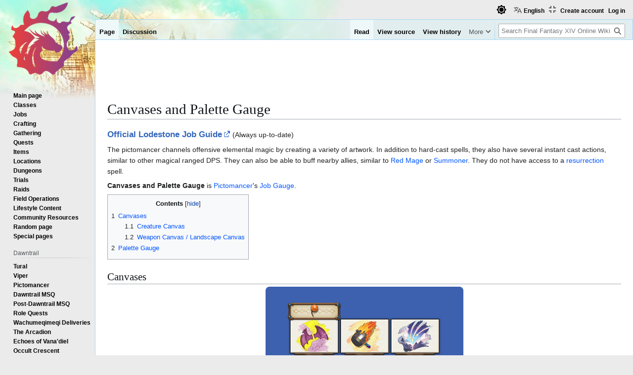

--- FILE ---
content_type: text/html; charset=UTF-8
request_url: https://ffxiv.consolegameswiki.com/wiki/Canvases_and_Palette_Gauge
body_size: 10797
content:
<!DOCTYPE html>
<html class="client-nojs view-light theme-light skin-theme-clientpref-day" lang="en" dir="ltr">
<head>
<meta charset="UTF-8">
<title>Canvases and Palette Gauge - Final Fantasy XIV Online Wiki - FFXIV / FF14 Online Community Wiki and Guide</title>
<script>(function(){var className="client-js view-light theme-light skin-theme-clientpref-day";var cookie=document.cookie.match(/(?:^|; )ffxiv_wiki_mwiki_mwclientpreferences=([^;]+)/);if(cookie){cookie[1].split('%2C').forEach(function(pref){className=className.replace(new RegExp('(^| )'+pref.replace(/-clientpref-\w+$|[^\w-]+/g,'')+'-clientpref-\\w+( |$)'),'$1'+pref+'$2');});}document.documentElement.className=className;}());RLCONF={"wgBreakFrames":false,"wgSeparatorTransformTable":["",""],"wgDigitTransformTable":["",""],"wgDefaultDateFormat":"dmy","wgMonthNames":["","January","February","March","April","May","June","July","August","September","October","November","December"],"wgRequestId":"4b85139c8bef6cd5eeadf8a6","wgCanonicalNamespace":"","wgCanonicalSpecialPageName":false,"wgNamespaceNumber":0,"wgPageName":"Canvases_and_Palette_Gauge","wgTitle":"Canvases and Palette Gauge","wgCurRevisionId":933062,"wgRevisionId":933062,"wgArticleId":249832,"wgIsArticle":true,"wgIsRedirect":false,"wgAction":"view","wgUserName":null,"wgUserGroups":["*"],"wgCategories":["Job Gauges"],"wgPageViewLanguage":"en","wgPageContentLanguage":"en","wgPageContentModel":"wikitext","wgRelevantPageName":"Canvases_and_Palette_Gauge","wgRelevantArticleId":249832,"wgIsProbablyEditable":false,"wgRelevantPageIsProbablyEditable":false,"wgRestrictionEdit":[],"wgRestrictionMove":[],"wgPageFormsTargetName":null,"wgPageFormsAutocompleteValues":[],"wgPageFormsAutocompleteOnAllChars":false,"wgPageFormsFieldProperties":[],"wgPageFormsCargoFields":[],"wgPageFormsDependentFields":[],"wgPageFormsCalendarValues":[],"wgPageFormsCalendarParams":[],"wgPageFormsCalendarHTML":null,"wgPageFormsGridValues":[],"wgPageFormsGridParams":[],"wgPageFormsContLangYes":null,"wgPageFormsContLangNo":null,"wgPageFormsContLangMonths":[],"wgPageFormsHeightForMinimizingInstances":800,"wgPageFormsDelayReload":false,"wgPageFormsShowOnSelect":[],"wgPageFormsScriptPath":"/mediawiki/extensions/PageForms","edgValues":[],"wgPageFormsEDSettings":null,"wgAmericanDates":false,"wgMFDisplayWikibaseDescriptions":{"search":false,"watchlist":false,"tagline":false},"wgCiteReferencePreviewsActive":true,"wgVisualEditor":{"pageLanguageCode":"en","pageLanguageDir":"ltr","pageVariantFallbacks":"en"},"wgULSAcceptLanguageList":[],"wgMediaViewerOnClick":true,"wgMediaViewerEnabledByDefault":true,"srfFilteredConfig":null,"wgCheckUserClientHintsHeadersJsApi":["brands","architecture","bitness","fullVersionList","mobile","model","platform","platformVersion"],"wgEditSubmitButtonLabelPublish":false,"wgULSPosition":"personal","wgULSisCompactLinksEnabled":true,"wgVector2022LanguageInHeader":false,"wgULSisLanguageSelectorEmpty":false,"wgSiteNoticeId":"1.1"};
RLSTATE={"site.styles":"ready","user.styles":"ready","user":"ready","user.options":"loading","skins.vector.styles.legacy":"ready","ext.socialprofile.responsive":"ready","ext.visualEditor.desktopArticleTarget.noscript":"ready","ext.embedVideo.styles":"ready","ext.uls.pt":"ready","ext.srf.styles":"ready","ext.dismissableSiteNotice.styles":"ready"};RLPAGEMODULES=["ext.smw.styles","smw.entityexaminer","site","mediawiki.page.ready","mediawiki.toc","skins.vector.legacy.js","ext.checkUser.clientHints","ext.visualEditor.desktopArticleTarget.init","ext.visualEditor.targetLoader","ext.embedVideo.overlay","ext.gadget.fixedWidthToggle","ext.gadget.stickyToc","ext.uls.compactlinks","ext.uls.interface","mmv.bootstrap","ext.themes.switcher","ext.smw.purge","ext.dismissableSiteNotice"];</script>
<script>(RLQ=window.RLQ||[]).push(function(){mw.loader.impl(function(){return["user.options@12s5i",function($,jQuery,require,module){mw.user.tokens.set({"patrolToken":"+\\","watchToken":"+\\","csrfToken":"+\\"});
}];});});</script>
<link rel="stylesheet" href="/mediawiki/load.php?lang=en&amp;modules=ext.dismissableSiteNotice.styles%7Cext.embedVideo.styles%7Cext.socialprofile.responsive%7Cext.srf.styles%7Cext.uls.pt%7Cext.visualEditor.desktopArticleTarget.noscript%7Cskins.vector.styles.legacy&amp;only=styles&amp;skin=vector">
<script async="" src="/mediawiki/load.php?lang=en&amp;modules=startup&amp;only=scripts&amp;raw=1&amp;skin=vector"></script>
<style>#mw-indicator-mw-helplink {display:none;}</style>
<meta name="ResourceLoaderDynamicStyles" content="">
<link rel="stylesheet" href="/mediawiki/load.php?lang=en&amp;modules=site.styles&amp;only=styles&amp;skin=vector">
<script async="" src="/mediawiki/load.php?lang=en&amp;skin=vector&amp;modules=ext.themes.apply&amp;only=scripts&amp;skin=vector&amp;raw=1"></script>
<meta name="generator" content="MediaWiki 1.44.2">
<meta name="robots" content="max-image-preview:standard">
<meta name="format-detection" content="telephone=no">
<meta name="viewport" content="width=1120">
<link rel="alternate" type="application/rdf+xml" title="Canvases and Palette Gauge" href="/mediawiki/index.php?title=Special:ExportRDF&amp;xmlmime=rdf">
<link rel="search" type="application/opensearchdescription+xml" href="/mediawiki/rest.php/v1/search" title="Final Fantasy XIV Online Wiki (en)">
<link rel="EditURI" type="application/rsd+xml" href="https://ffxiv.consolegameswiki.com/mediawiki/api.php?action=rsd">
<link rel="alternate" type="application/atom+xml" title="Final Fantasy XIV Online Wiki Atom feed" href="/mediawiki/index.php?title=Special:RecentChanges&amp;feed=atom">
<script async src="https://cdn.fuseplatform.net/publift/tags/2/3967/fuse.js"></script>


<script async src="https://securepubads.g.doubleclick.net/tag/js/gpt.js"></script>


<script src="https://lds-img.finalfantasyxiv.com/pc/global/js/eorzeadb/loader.js?v3"></script>
<script async src="https://www.googletagmanager.com/gtag/js?id=UA-69771413-1"></script>
<script>
  window.dataLayer = window.dataLayer || [];
  function gtag(){dataLayer.push(arguments);}
  gtag('js', new Date());
  gtag('config', 'UA-69771413-1', {"anonymize_ip":true});
</script>
</head>
<body class="skin-vector-legacy mediawiki ltr sitedir-ltr mw-hide-empty-elt ns-0 ns-subject page-Canvases_and_Palette_Gauge rootpage-Canvases_and_Palette_Gauge skin-vector action-view"><div id="mw-page-base" class="noprint"></div>
<div id="mw-head-base" class="noprint"></div>
<div id="content" class="mw-body" role="main">
	<a id="top"></a>
	<div id="siteNotice"><div id="mw-dismissablenotice-anonplace"></div><script>(function(){var node=document.getElementById("mw-dismissablenotice-anonplace");if(node){node.outerHTML="\u003Cdiv class=\"mw-dismissable-notice\"\u003E\u003Cdiv class=\"mw-dismissable-notice-close\"\u003E[\u003Ca tabindex=\"0\" role=\"button\"\u003Edismiss\u003C/a\u003E]\u003C/div\u003E\u003Cdiv class=\"mw-dismissable-notice-body\"\u003E\u003Cdiv style=\"text-align:center; margin-top: -5px; min-height:100px;\"\u003E\n\n\u003C!-- Begin Top Banner Ad Code : ffxiv.consolegameswiki.com --\u003E\n\n\u003C!-- GAM 71161633/CGWIKI_consolegameswiki/header --\u003E\n\u003Cdiv data-fuse=\"header\"\u003E\u003C/div\u003E\n\n\u003Cdiv style=\"display:flex;flex-direction:column;align-items:center\" class=\"nomobile\"\u003E\n\n\u003Cdiv class=\"nomobile\"\u003E\n\u003C/div\u003E\n\n\u003Cdiv style=\"display:flex; flex-direction:row; justify-content:space-around;\"\u003E\n\n\u003Cdiv style=\"width:350px\" class=\"nomobile\"\u003E\n\n\u003C/div\u003E\n\n\u003Cdiv style=\"width:20px\" class=\"nomobile\"\u003E\n\u003C/div\u003E\n\n\u003Cdiv style=\"width:350px\" class=\"nomobile\"\u003E\n\n\u003C/div\u003E\n\n\u003C/div\u003E\n\n\u003C/div\u003E\n\n\u003C!-- End Top Banner Ad Code : ffxiv.consolegameswiki.com --\u003E\n\n\u003C/div\u003E\u003C/div\u003E\u003C/div\u003E";}}());</script></div>
	<div class="mw-indicators">
	<div id="mw-indicator-smw-entity-examiner" class="mw-indicator"><div class="smw-entity-examiner smw-indicator-vertical-bar-loader" data-subject="Canvases_and_Palette_Gauge#0##" data-dir="ltr" data-uselang="" title="Running an examiner in the background"></div></div>
	</div>
	<h1 id="firstHeading" class="firstHeading mw-first-heading"><span class="mw-page-title-main">Canvases and Palette Gauge</span></h1>
	<div id="bodyContent" class="vector-body">
		<div id="siteSub" class="noprint">From Final Fantasy XIV Online Wiki</div>
		<div id="contentSub"><div id="mw-content-subtitle"></div></div>
		<div id="contentSub2"></div>
		
		<div id="jump-to-nav"></div>
		<a class="mw-jump-link" href="#mw-head">Jump to navigation</a>
		<a class="mw-jump-link" href="#searchInput">Jump to search</a>
		<div id="mw-content-text" class="mw-body-content"><div class="mw-content-ltr mw-parser-output" lang="en" dir="ltr"><p><big><b><a rel="nofollow" class="external text" href="https://na.finalfantasyxiv.com/jobguide/pictomancer/">Official Lodestone Job Guide</a></b></big> (Always up-to-date)
</p><p>The pictomancer channels offensive elemental magic by creating a variety of artwork. In addition to hard-cast spells, they also have several instant cast actions, similar to other magical ranged DPS. They can also be able to buff nearby allies, similar to <a href="/wiki/Red_Mage" title="Red Mage">Red Mage</a> or <a href="/wiki/Summoner" title="Summoner">Summoner</a>. They do not have access to a <a href="/wiki/Resurrect" title="Resurrect">resurrection</a> spell.
</p><p><a class="mw-selflink selflink">Canvases and Palette Gauge</a> is <a href="/wiki/Pictomancer" title="Pictomancer">Pictomancer</a>'s <a href="/wiki/Job_Gauge" title="Job Gauge">Job Gauge</a>.
</p>
<div id="toc" class="toc" role="navigation" aria-labelledby="mw-toc-heading"><input type="checkbox" role="button" id="toctogglecheckbox" class="toctogglecheckbox" style="display:none" /><div class="toctitle" lang="en" dir="ltr"><h2 id="mw-toc-heading">Contents</h2><span class="toctogglespan"><label class="toctogglelabel" for="toctogglecheckbox"></label></span></div>
<ul>
<li class="toclevel-1"><a href="#Canvases"><span class="tocnumber">1</span> <span class="toctext">Canvases</span></a>
<ul>
<li class="toclevel-2"><a href="#Creature_Canvas"><span class="tocnumber">1.1</span> <span class="toctext">Creature Canvas</span></a></li>
<li class="toclevel-2"><a href="#Weapon_Canvas_/_Landscape_Canvas"><span class="tocnumber">1.2</span> <span class="toctext">Weapon Canvas / Landscape Canvas</span></a></li>
</ul>
</li>
<li class="toclevel-1"><a href="#Palette_Gauge"><span class="tocnumber">2</span> <span class="toctext">Palette Gauge</span></a></li>
</ul>
</div>

<div class="mw-heading mw-heading2"><h2 id="Canvases">Canvases</h2></div>
<figure class="mw-default-size mw-halign-center" typeof="mw:File"><a href="/wiki/File:Canvases1.png" class="mw-file-description"><img src="/mediawiki/images/e/e5/Canvases1.png" decoding="async" width="400" height="200" class="mw-file-element" data-file-width="400" data-file-height="200" /></a><figcaption></figcaption></figure>
<p>Pictomancer eschews the stave for a brush, painting their imaginings upon a canvas and bringing them to life through magic. By utilizing the Creature Canvas, the Weapon Canvas, and the Landscape Canvas, a variety of effects can be produced.
</p>
<div class="mw-heading mw-heading3"><h3 id="Creature_Canvas">Creature Canvas</h3></div>
<figure class="mw-default-size mw-halign-center" typeof="mw:File"><a href="/wiki/File:Canvases2.png" class="mw-file-description"><img src="/mediawiki/images/7/79/Canvases2.png" decoding="async" width="590" height="200" class="mw-file-element" data-file-width="590" data-file-height="200" /></a><figcaption></figcaption></figure>
<p><span style="white-space:nowrap"><span class="plainlinks standard-frame-icon small"><span typeof="mw:File"><a href="/wiki/Creature_Motif" title="Creature Motif"><img src="/mediawiki/images/thumb/b/b5/Creature_Motif.png/20px-Creature_Motif.png" decoding="async" width="20" height="20" class="mw-file-element" srcset="/mediawiki/images/thumb/b/b5/Creature_Motif.png/30px-Creature_Motif.png 1.5x, /mediawiki/images/thumb/b/b5/Creature_Motif.png/40px-Creature_Motif.png 2x" data-file-width="64" data-file-height="64" /></a></span></span> <a href="/wiki/Creature_Motif" title="Creature Motif">Creature Motif</a></span>s are painted on the Creature Canvas and can be rendered to life through <span style="white-space:nowrap"><span class="plainlinks standard-frame-icon small"><span typeof="mw:File"><a href="/wiki/Living_Muse" title="Living Muse"><img src="/mediawiki/images/thumb/9/92/Living_Muse.png/20px-Living_Muse.png" decoding="async" width="20" height="20" class="mw-file-element" srcset="/mediawiki/images/thumb/9/92/Living_Muse.png/30px-Living_Muse.png 1.5x, /mediawiki/images/thumb/9/92/Living_Muse.png/40px-Living_Muse.png 2x" data-file-width="64" data-file-height="64" /></a></span></span> <a href="/wiki/Living_Muse" title="Living Muse">Living Muse</a></span>, simultaneously granting a depiction of the rendered motif. Assembling Depiction of Pom and Depiction of Wings creates a Moogle Portrait, allowing the execution of <span style="white-space:nowrap"><span class="plainlinks standard-frame-icon small"><span typeof="mw:File"><a href="/wiki/Mog_of_the_Ages" title="Mog of the Ages"><img src="/mediawiki/images/thumb/b/b5/Mog_of_the_Ages.png/20px-Mog_of_the_Ages.png" decoding="async" width="20" height="20" class="mw-file-element" srcset="/mediawiki/images/thumb/b/b5/Mog_of_the_Ages.png/30px-Mog_of_the_Ages.png 1.5x, /mediawiki/images/thumb/b/b5/Mog_of_the_Ages.png/40px-Mog_of_the_Ages.png 2x" data-file-width="64" data-file-height="64" /></a></span></span> <a href="/wiki/Mog_of_the_Ages" title="Mog of the Ages">Mog of the Ages</a></span>.
</p>
<figure class="mw-default-size mw-halign-center" typeof="mw:File"><a href="/wiki/File:Canvases3.png" class="mw-file-description"><img src="/mediawiki/images/8/82/Canvases3.png" decoding="async" width="590" height="200" class="mw-file-element" data-file-width="590" data-file-height="200" /></a><figcaption></figcaption></figure>
<p>Executing <span style="white-space:nowrap"><span class="plainlinks standard-frame-icon small"><span typeof="mw:File"><a href="/wiki/Creature_Motif" title="Creature Motif"><img src="/mediawiki/images/thumb/b/b5/Creature_Motif.png/20px-Creature_Motif.png" decoding="async" width="20" height="20" class="mw-file-element" srcset="/mediawiki/images/thumb/b/b5/Creature_Motif.png/30px-Creature_Motif.png 1.5x, /mediawiki/images/thumb/b/b5/Creature_Motif.png/40px-Creature_Motif.png 2x" data-file-width="64" data-file-height="64" /></a></span></span> <a href="/wiki/Creature_Motif" title="Creature Motif">Creature Motif</a></span> and Living Muse in succession to assemble Depiction of Pom, Depiction of Wings, Depiction of Claw, and Depiction of Fangs creates a Madeen Portrait, allowing the execution of <span style="white-space:nowrap"><span class="plainlinks standard-frame-icon small"><span typeof="mw:File"><a href="/wiki/Retribution_of_the_Madeen" title="Retribution of the Madeen"><img src="/mediawiki/images/thumb/2/21/Retribution_of_the_Madeen.png/20px-Retribution_of_the_Madeen.png" decoding="async" width="20" height="20" class="mw-file-element" srcset="/mediawiki/images/thumb/2/21/Retribution_of_the_Madeen.png/30px-Retribution_of_the_Madeen.png 1.5x, /mediawiki/images/thumb/2/21/Retribution_of_the_Madeen.png/40px-Retribution_of_the_Madeen.png 2x" data-file-width="64" data-file-height="64" /></a></span></span> <a href="/wiki/Retribution_of_the_Madeen" title="Retribution of the Madeen">Retribution of the Madeen</a></span>.
</p>
<div class="mw-heading mw-heading3"><h3 id="Weapon_Canvas_/_Landscape_Canvas"><span id="Weapon_Canvas_.2F_Landscape_Canvas"></span>Weapon Canvas / Landscape Canvas</h3></div>
<table>
<tbody><tr>
<td><span class="mw-default-size" typeof="mw:File"><a href="/wiki/File:Canvases4.png" class="mw-file-description"><img src="/mediawiki/images/c/c2/Canvases4.png" decoding="async" width="290" height="200" class="mw-file-element" data-file-width="290" data-file-height="200" /></a></span>
</td>
<td><span style="white-space:nowrap"><span class="plainlinks standard-frame-icon small"><span typeof="mw:File"><a href="/wiki/Weapon_Motif" title="Weapon Motif"><img src="/mediawiki/images/thumb/c/c7/Weapon_Motif.png/20px-Weapon_Motif.png" decoding="async" width="20" height="20" class="mw-file-element" srcset="/mediawiki/images/thumb/c/c7/Weapon_Motif.png/30px-Weapon_Motif.png 1.5x, /mediawiki/images/thumb/c/c7/Weapon_Motif.png/40px-Weapon_Motif.png 2x" data-file-width="64" data-file-height="64" /></a></span></span> <a href="/wiki/Weapon_Motif" title="Weapon Motif">Weapon Motif</a></span>s are painted on the Weapon Canvas and can be rendered to life through <span style="white-space:nowrap"><span class="plainlinks standard-frame-icon small"><span typeof="mw:File"><a href="/wiki/Steel_Muse" title="Steel Muse"><img src="/mediawiki/images/thumb/3/31/Steel_Muse.png/20px-Steel_Muse.png" decoding="async" width="20" height="20" class="mw-file-element" srcset="/mediawiki/images/thumb/3/31/Steel_Muse.png/30px-Steel_Muse.png 1.5x, /mediawiki/images/thumb/3/31/Steel_Muse.png/40px-Steel_Muse.png 2x" data-file-width="64" data-file-height="64" /></a></span></span> <a href="/wiki/Steel_Muse" title="Steel Muse">Steel Muse</a></span>. When a hammer is painted on the canvas, <span style="white-space:nowrap"><span class="plainlinks standard-frame-icon small"><span typeof="mw:File"><a href="/wiki/Striking_Muse" title="Striking Muse"><img src="/mediawiki/images/thumb/9/91/Striking_Muse.png/20px-Striking_Muse.png" decoding="async" width="20" height="20" class="mw-file-element" srcset="/mediawiki/images/thumb/9/91/Striking_Muse.png/30px-Striking_Muse.png 1.5x, /mediawiki/images/thumb/9/91/Striking_Muse.png/40px-Striking_Muse.png 2x" data-file-width="64" data-file-height="64" /></a></span></span> <a href="/wiki/Striking_Muse" title="Striking Muse">Striking Muse</a></span> can be performed, allowing the execution of <span style="white-space:nowrap"><span class="plainlinks standard-frame-icon small"><span typeof="mw:File"><a href="/wiki/Hammer_Stamp" title="Hammer Stamp"><img src="/mediawiki/images/thumb/6/6a/Hammer_Stamp.png/20px-Hammer_Stamp.png" decoding="async" width="20" height="20" class="mw-file-element" srcset="/mediawiki/images/thumb/6/6a/Hammer_Stamp.png/30px-Hammer_Stamp.png 1.5x, /mediawiki/images/thumb/6/6a/Hammer_Stamp.png/40px-Hammer_Stamp.png 2x" data-file-width="64" data-file-height="64" /></a></span></span> <a href="/wiki/Hammer_Stamp" title="Hammer Stamp">Hammer Stamp</a></span>.
<p><span style="white-space:nowrap"><span class="plainlinks standard-frame-icon small"><span typeof="mw:File"><a href="/wiki/Landscape_Motif" title="Landscape Motif"><img src="/mediawiki/images/thumb/7/76/Landscape_Motif.png/20px-Landscape_Motif.png" decoding="async" width="20" height="20" class="mw-file-element" srcset="/mediawiki/images/thumb/7/76/Landscape_Motif.png/30px-Landscape_Motif.png 1.5x, /mediawiki/images/thumb/7/76/Landscape_Motif.png/40px-Landscape_Motif.png 2x" data-file-width="64" data-file-height="64" /></a></span></span> <a href="/wiki/Landscape_Motif" title="Landscape Motif">Landscape Motif</a></span>s are painted on the Landscape Canvas and can be rendered to life through <span style="white-space:nowrap"><span class="plainlinks standard-frame-icon small"><span typeof="mw:File"><a href="/wiki/Scenic_Muse" title="Scenic Muse"><img src="/mediawiki/images/thumb/e/e2/Scenic_Muse.png/20px-Scenic_Muse.png" decoding="async" width="20" height="20" class="mw-file-element" srcset="/mediawiki/images/thumb/e/e2/Scenic_Muse.png/30px-Scenic_Muse.png 1.5x, /mediawiki/images/thumb/e/e2/Scenic_Muse.png/40px-Scenic_Muse.png 2x" data-file-width="64" data-file-height="64" /></a></span></span> <a href="/wiki/Scenic_Muse" title="Scenic Muse">Scenic Muse</a></span>. When a starry sky is painted on the canvas, <span style="white-space:nowrap"><span class="plainlinks standard-frame-icon small"><span typeof="mw:File"><a href="/wiki/Starry_Muse" title="Starry Muse"><img src="/mediawiki/images/thumb/5/57/Starry_Muse.png/20px-Starry_Muse.png" decoding="async" width="20" height="20" class="mw-file-element" srcset="/mediawiki/images/thumb/5/57/Starry_Muse.png/30px-Starry_Muse.png 1.5x, /mediawiki/images/thumb/5/57/Starry_Muse.png/40px-Starry_Muse.png 2x" data-file-width="64" data-file-height="64" /></a></span></span> <a href="/wiki/Starry_Muse" title="Starry Muse">Starry Muse</a></span> can be performed, increasing the damage dealt by self and party members, along with granting other effects to self.
</p>
</td></tr></tbody></table>
<p><b>Simple Mode</b>
</p><p><span class="mw-default-size" typeof="mw:File"><a href="/wiki/File:Canvases_simple_mode1.png" class="mw-file-description"><img src="/mediawiki/images/1/1c/Canvases_simple_mode1.png" decoding="async" width="290" height="100" class="mw-file-element" data-file-width="290" data-file-height="100" /></a></span> Creature Canvas / Weapon Canvas / Landscape Canvas
</p><p><span class="mw-default-size" typeof="mw:File"><a href="/wiki/File:Canvases_simple_mode2.png" class="mw-file-description"><img src="/mediawiki/images/8/8b/Canvases_simple_mode2.png" decoding="async" width="290" height="100" class="mw-file-element" data-file-width="290" data-file-height="100" /></a></span> Moogle Portrait
</p><p><span class="mw-default-size" typeof="mw:File"><a href="/wiki/File:Canvases_simple_mode3.png" class="mw-file-description"><img src="/mediawiki/images/3/36/Canvases_simple_mode3.png" decoding="async" width="290" height="100" class="mw-file-element" data-file-width="290" data-file-height="100" /></a></span> Madeen Portrait
</p>
<div style="text-align:center; margin-top: -5px;">

<!-- Begin After First H2 Ad Code : ffxiv.consolegameswiki.com -->
<div style="display:flex;flex-direction:column;align-items:center" class="">

<div style="" class="primis">

<!-- code from Primis - ConsoleGamesWiki_Static_to_Float -->
<!-- Insert into the BODY section of the page -->
<script type="text/javascript" language="javascript" src="https://live.primis.tech/live/liveView.php?s=119799&schain=1.0,1!publift.com,01JP6NKKZ2Y0TRBZNB6K8EWR0C,1"></script>
<!-- code from Primis -->

</div>

<div style="display:flex; flex-direction:row; justify-content:space-around;">

<div style="width:350px" class="nomobile">

</div>

<div style="width:20px" class="nomobile">
</div>

<div style="width:350px" class="nomobile">

</div>

</div>

</div>

<!-- End After First H2 Ad Code : ffxiv.consolegameswiki.com -->

</div><div class="mw-heading mw-heading2"><h2 id="Palette_Gauge">Palette Gauge</h2></div>
<figure class="mw-default-size mw-halign-center" typeof="mw:File"><a href="/wiki/File:Palette_gauge1.png" class="mw-file-description"><img src="/mediawiki/images/5/5d/Palette_gauge1.png" decoding="async" width="590" height="200" class="mw-file-element" data-file-width="590" data-file-height="200" /></a><figcaption></figcaption></figure>
<p>The Palette Gauge and White Paint can be accumulated by executing certain aetherhue spells. Once your palette is sufficiently saturated with aether, you can consume a portion of the Palette Gauge to execute <span style="white-space:nowrap"><span class="plainlinks standard-frame-icon small"><span typeof="mw:File"><a href="/wiki/Subtractive_Palette" title="Subtractive Palette"><img src="/mediawiki/images/thumb/b/b4/Subtractive_Palette.png/20px-Subtractive_Palette.png" decoding="async" width="20" height="20" class="mw-file-element" srcset="/mediawiki/images/thumb/b/b4/Subtractive_Palette.png/30px-Subtractive_Palette.png 1.5x, /mediawiki/images/thumb/b/b4/Subtractive_Palette.png/40px-Subtractive_Palette.png 2x" data-file-width="64" data-file-height="64" /></a></span></span> <a href="/wiki/Subtractive_Palette" title="Subtractive Palette">Subtractive Palette</a></span>, which will temporarily alter the properties of your aetherhue spells, significantly enhancing them. Additionally, White Paint can be spent to execute <span style="white-space:nowrap"><span class="plainlinks standard-frame-icon small"><span typeof="mw:File"><a href="/wiki/Holy_in_White" title="Holy in White"><img src="/mediawiki/images/thumb/e/e3/Holy_in_White.png/20px-Holy_in_White.png" decoding="async" width="20" height="20" class="mw-file-element" srcset="/mediawiki/images/thumb/e/e3/Holy_in_White.png/30px-Holy_in_White.png 1.5x, /mediawiki/images/thumb/e/e3/Holy_in_White.png/40px-Holy_in_White.png 2x" data-file-width="64" data-file-height="64" /></a></span></span> <a href="/wiki/Holy_in_White" title="Holy in White">Holy in White</a></span>.
</p><p>Upon learning the level 90 trait <span style="white-space:nowrap"><span class="plainlinks standard-frame-icon standard-frame-icon-trait small"><span typeof="mw:File"><a href="/wiki/Enhanced_Palette" title="Enhanced Palette"><img src="/mediawiki/images/thumb/1/1b/Enhanced_Palette.png/20px-Enhanced_Palette.png" decoding="async" width="20" height="20" class="mw-file-element" srcset="/mediawiki/images/thumb/1/1b/Enhanced_Palette.png/30px-Enhanced_Palette.png 1.5x, /mediawiki/images/thumb/1/1b/Enhanced_Palette.png/40px-Enhanced_Palette.png 2x" data-file-width="64" data-file-height="64" /></a></span></span> <a href="/wiki/Enhanced_Palette" title="Enhanced Palette">Enhanced Palette</a></span>, the use of Subtractive Palette will grant you Monochrome Tones, which converts one splash of White Paint into Black Paint, allowing the execution of <span style="white-space:nowrap"><span class="plainlinks standard-frame-icon small"><span typeof="mw:File"><a href="/wiki/Comet_in_Black" title="Comet in Black"><img src="/mediawiki/images/thumb/4/4d/Comet_in_Black.png/20px-Comet_in_Black.png" decoding="async" width="20" height="20" class="mw-file-element" srcset="/mediawiki/images/thumb/4/4d/Comet_in_Black.png/30px-Comet_in_Black.png 1.5x, /mediawiki/images/thumb/4/4d/Comet_in_Black.png/40px-Comet_in_Black.png 2x" data-file-width="64" data-file-height="64" /></a></span></span> <a href="/wiki/Comet_in_Black" title="Comet in Black">Comet in Black</a></span>.
</p><p><b>Palette Gauge</b>: Accumulates upon the landing of <span style="white-space:nowrap"><span class="plainlinks standard-frame-icon small"><span typeof="mw:File"><a href="/wiki/Water_in_Blue" title="Water in Blue"><img src="/mediawiki/images/thumb/2/27/Water_in_Blue.png/20px-Water_in_Blue.png" decoding="async" width="20" height="20" class="mw-file-element" srcset="/mediawiki/images/thumb/2/27/Water_in_Blue.png/30px-Water_in_Blue.png 1.5x, /mediawiki/images/thumb/2/27/Water_in_Blue.png/40px-Water_in_Blue.png 2x" data-file-width="64" data-file-height="64" /></a></span></span> <a href="/wiki/Water_in_Blue" title="Water in Blue">Water in Blue</a></span> or <span style="white-space:nowrap"><span class="plainlinks standard-frame-icon small"><span typeof="mw:File"><a href="/wiki/Water_II_in_Blue" title="Water II in Blue"><img src="/mediawiki/images/thumb/a/a5/Water_II_in_Blue.png/20px-Water_II_in_Blue.png" decoding="async" width="20" height="20" class="mw-file-element" srcset="/mediawiki/images/thumb/a/a5/Water_II_in_Blue.png/30px-Water_II_in_Blue.png 1.5x, /mediawiki/images/thumb/a/a5/Water_II_in_Blue.png/40px-Water_II_in_Blue.png 2x" data-file-width="64" data-file-height="64" /></a></span></span> <a href="/wiki/Water_II_in_Blue" title="Water II in Blue">Water II in Blue</a></span>.<br />
<b>White Paint</b>: Granted upon the landing of <span style="white-space:nowrap"><span class="plainlinks standard-frame-icon small"><span typeof="mw:File"><a href="/wiki/Water_in_Blue" title="Water in Blue"><img src="/mediawiki/images/thumb/2/27/Water_in_Blue.png/20px-Water_in_Blue.png" decoding="async" width="20" height="20" class="mw-file-element" srcset="/mediawiki/images/thumb/2/27/Water_in_Blue.png/30px-Water_in_Blue.png 1.5x, /mediawiki/images/thumb/2/27/Water_in_Blue.png/40px-Water_in_Blue.png 2x" data-file-width="64" data-file-height="64" /></a></span></span> <a href="/wiki/Water_in_Blue" title="Water in Blue">Water in Blue</a></span>, <span style="white-space:nowrap"><span class="plainlinks standard-frame-icon small"><span typeof="mw:File"><a href="/wiki/Thunder_in_Magenta" title="Thunder in Magenta"><img src="/mediawiki/images/thumb/5/5c/Thunder_in_Magenta.png/20px-Thunder_in_Magenta.png" decoding="async" width="20" height="20" class="mw-file-element" srcset="/mediawiki/images/thumb/5/5c/Thunder_in_Magenta.png/30px-Thunder_in_Magenta.png 1.5x, /mediawiki/images/thumb/5/5c/Thunder_in_Magenta.png/40px-Thunder_in_Magenta.png 2x" data-file-width="64" data-file-height="64" /></a></span></span> <a href="/wiki/Thunder_in_Magenta" title="Thunder in Magenta">Thunder in Magenta</a></span>, <span style="white-space:nowrap"><span class="plainlinks standard-frame-icon small"><span typeof="mw:File"><a href="/wiki/Water_II_in_Blue" title="Water II in Blue"><img src="/mediawiki/images/thumb/a/a5/Water_II_in_Blue.png/20px-Water_II_in_Blue.png" decoding="async" width="20" height="20" class="mw-file-element" srcset="/mediawiki/images/thumb/a/a5/Water_II_in_Blue.png/30px-Water_II_in_Blue.png 1.5x, /mediawiki/images/thumb/a/a5/Water_II_in_Blue.png/40px-Water_II_in_Blue.png 2x" data-file-width="64" data-file-height="64" /></a></span></span> <a href="/wiki/Water_II_in_Blue" title="Water II in Blue">Water II in Blue</a></span>, or <span style="white-space:nowrap"><span class="plainlinks standard-frame-icon small"><span typeof="mw:File"><a href="/wiki/Thunder_II_in_Magenta" title="Thunder II in Magenta"><img src="/mediawiki/images/thumb/0/0b/Thunder_II_in_Magenta.png/20px-Thunder_II_in_Magenta.png" decoding="async" width="20" height="20" class="mw-file-element" srcset="/mediawiki/images/thumb/0/0b/Thunder_II_in_Magenta.png/30px-Thunder_II_in_Magenta.png 1.5x, /mediawiki/images/thumb/0/0b/Thunder_II_in_Magenta.png/40px-Thunder_II_in_Magenta.png 2x" data-file-width="64" data-file-height="64" /></a></span></span> <a href="/wiki/Thunder_II_in_Magenta" title="Thunder II in Magenta">Thunder II in Magenta</a></span>.<br />
<b>Black Paint</b>: Granted from stacks of White Paint while under the effect of Monochrome Tones.
</p><p><b>Simple Mode</b>
</p><p><span class="mw-default-size" typeof="mw:File"><a href="/wiki/File:Palette_gauge_simple_mode1.png" class="mw-file-description"><img src="/mediawiki/images/f/ff/Palette_gauge_simple_mode1.png" decoding="async" width="290" height="100" class="mw-file-element" data-file-width="290" data-file-height="100" /></a></span> Normal
</p><p><span class="mw-default-size" typeof="mw:File"><a href="/wiki/File:Palette_gauge_simple_mode2.png" class="mw-file-description"><img src="/mediawiki/images/b/b1/Palette_gauge_simple_mode2.png" decoding="async" width="290" height="100" class="mw-file-element" data-file-width="290" data-file-height="100" /></a></span> Subtractive Palette
</p><p><span class="mw-default-size" typeof="mw:File"><a href="/wiki/File:Palette_gauge_simple_mode3.png" class="mw-file-description"><img src="/mediawiki/images/d/d9/Palette_gauge_simple_mode3.png" decoding="async" width="290" height="100" class="mw-file-element" data-file-width="290" data-file-height="100" /></a></span> Subtractive Palette (Black Paint)
</p>
<!-- 
NewPP limit report
Cached time: 20260114080212
Cache expiry: 86400
Reduced expiry: false
Complications: [show‐toc]
[SMW] In‐text annotation parser time: 0 seconds
CPU time usage: 0.160 seconds
Real time usage: 0.187 seconds
Preprocessor visited node count: 1563/1000000
Post‐expand include size: 11589/4194304 bytes
Template argument size: 644/4194304 bytes
Highest expansion depth: 5/100
Expensive parser function count: 0/100
Unstrip recursion depth: 0/20
Unstrip post‐expand size: 0/5000000 bytes
Lua time usage: 0.014/7.000 seconds
Lua memory usage: 1333839/52428800 bytes
-->
<!--
Transclusion expansion time report (%,ms,calls,template)
100.00%  141.036      1 -total
 98.86%  139.428     22 Template:Action_icon
-->

<!-- Saved in parser cache with key ffxiv_wiki-mwiki_:pcache:249832:|#|:idhash:dateformat=default and timestamp 20260114080212 and revision id 933062. Rendering was triggered because: page-view
 -->
</div><div style="clear:both"></div><div class="nodesktop">
<!-- something middle -->
<div style="text-align:center">


</div>
</div>
<div class="nomobile">
<!-- something  middle -->
<div class="aligncenter" style="text-align:center; margin-top: 5px; margin-bottom: -10px;">

<table style="align:center;width:100%;border-spacing: 0;">
  <tr style="">
    <td style="vertical-align:top;"><div class="alignleft" style="text-align:left;">

</div></td>

<td style="width:15px"></td>

    <td style=""><div class="alignleft" style="text-align:left;">

</div></td>

<td style="width:15px"></td>

     <td style=""><div class="alignleft" style="text-align:left;">


</div></td>
  </tr>
</table>

</div>
<!-- middle end -->

<br/>
</div>
<div style="display:flex;flex-direction:column;align-items:center">

<div style="display:flex; flex-direction:row; justify-content:space-around;">

<div style="width:350px; text-align:center;" class="nodesktop">
<!-- IL_IN_ARTICLE on mobile bottom was here -->
</div>

<div style="display:flex; justify-content:space-around; width:1000px;" class="nomobile">
<input type="hidden" name="IL_IN_ARTICLE">
<input type="hidden" name="IL_IN_ARTICLE">
</div>

</div>

<div id="taboola-below-article-thumbnails"></div>
<script type="text/javascript">
  window._taboola = window._taboola || [];
  _taboola.push({
    mode: 'thumbnails-b',
    container: 'taboola-below-article-thumbnails',
    placement: 'Below Article Thumbnails',
    target_type: 'mix'
  });
</script>


</div>

<!--infolinks start -->
<!--
<div class="nomobile">
<script type="text/javascript"> var infolinks_pid = 3218286; var infolinks_wsid = 0; </script> <script type="text/javascript" src="//resources.infolinks.com/js/infolinks_main.js"></script>
</div>
-->
<!--infolinks end -->
<div class="printfooter" data-nosnippet="">Retrieved from "<a dir="ltr" href="https://ffxiv.consolegameswiki.com/mediawiki/index.php?title=Canvases_and_Palette_Gauge&amp;oldid=933062">https://ffxiv.consolegameswiki.com/mediawiki/index.php?title=Canvases_and_Palette_Gauge&amp;oldid=933062</a>"</div></div>
		<div id="catlinks" class="catlinks" data-mw="interface"><div id="mw-normal-catlinks" class="mw-normal-catlinks"><a href="/wiki/Special:Categories" title="Special:Categories">Category</a>: <ul><li><a href="/wiki/Category:Job_Gauges" title="Category:Job Gauges">Job Gauges</a></li></ul></div></div>
	</div>
</div>

<div id="mw-navigation">
	<h2>Navigation menu</h2>
	<div id="mw-head">
		
<nav id="p-personal" class="mw-portlet mw-portlet-personal vector-user-menu-legacy vector-menu" aria-labelledby="p-personal-label"  >
	<h3
		id="p-personal-label"
		
		class="vector-menu-heading "
	>
		<span class="vector-menu-heading-label">Personal tools</span>
	</h3>
	<div class="vector-menu-content">
		
		<ul class="vector-menu-content-list">
			
			<li id="pt-uls" class="mw-list-item active"><a class="uls-trigger" href="#"><span>English</span></a></li><li id="pt-createaccount" class="mw-list-item"><a href="/mediawiki/index.php?title=Special:CreateAccount&amp;returnto=Canvases+and+Palette+Gauge" title="You are encouraged to create an account and log in; however, it is not mandatory"><span>Create account</span></a></li><li id="pt-login" class="mw-list-item"><a href="/mediawiki/index.php?title=Special:UserLogin&amp;returnto=Canvases+and+Palette+Gauge" title="You are encouraged to log in; however, it is not mandatory [o]" accesskey="o"><span>Log in</span></a></li>
		</ul>
		
	</div>
</nav>

		<div id="left-navigation">
			
<nav id="p-namespaces" class="mw-portlet mw-portlet-namespaces vector-menu-tabs vector-menu-tabs-legacy vector-menu" aria-labelledby="p-namespaces-label"  >
	<h3
		id="p-namespaces-label"
		
		class="vector-menu-heading "
	>
		<span class="vector-menu-heading-label">Namespaces</span>
	</h3>
	<div class="vector-menu-content">
		
		<ul class="vector-menu-content-list">
			
			<li id="ca-nstab-main" class="selected mw-list-item"><a href="/wiki/Canvases_and_Palette_Gauge" title="View the content page [c]" accesskey="c"><span>Page</span></a></li><li id="ca-talk" class="new mw-list-item"><a href="/mediawiki/index.php?title=Talk:Canvases_and_Palette_Gauge&amp;action=edit&amp;redlink=1" rel="discussion" class="new" title="Discussion about the content page (page does not exist) [t]" accesskey="t"><span>Discussion</span></a></li>
		</ul>
		
	</div>
</nav>

			
<nav id="p-variants" class="mw-portlet mw-portlet-variants emptyPortlet vector-menu-dropdown vector-menu" aria-labelledby="p-variants-label"  >
	<input type="checkbox"
		id="p-variants-checkbox"
		role="button"
		aria-haspopup="true"
		data-event-name="ui.dropdown-p-variants"
		class="vector-menu-checkbox"
		aria-labelledby="p-variants-label"
	>
	<label
		id="p-variants-label"
		
		class="vector-menu-heading "
	>
		<span class="vector-menu-heading-label">English</span>
	</label>
	<div class="vector-menu-content">
		
		<ul class="vector-menu-content-list">
			
			
		</ul>
		
	</div>
</nav>

		</div>
		<div id="right-navigation">
			
<nav id="p-views" class="mw-portlet mw-portlet-views vector-menu-tabs vector-menu-tabs-legacy vector-menu" aria-labelledby="p-views-label"  >
	<h3
		id="p-views-label"
		
		class="vector-menu-heading "
	>
		<span class="vector-menu-heading-label">Views</span>
	</h3>
	<div class="vector-menu-content">
		
		<ul class="vector-menu-content-list">
			
			<li id="ca-view" class="selected mw-list-item"><a href="/wiki/Canvases_and_Palette_Gauge"><span>Read</span></a></li><li id="ca-viewsource" class="mw-list-item"><a href="/mediawiki/index.php?title=Canvases_and_Palette_Gauge&amp;action=edit" title="This page is protected.&#10;You can view its source [e]" accesskey="e"><span>View source</span></a></li><li id="ca-history" class="mw-list-item"><a href="/mediawiki/index.php?title=Canvases_and_Palette_Gauge&amp;action=history" title="Past revisions of this page [h]" accesskey="h"><span>View history</span></a></li>
		</ul>
		
	</div>
</nav>

			
<nav id="p-cactions" class="mw-portlet mw-portlet-cactions vector-menu-dropdown vector-menu" aria-labelledby="p-cactions-label"  title="More options" >
	<input type="checkbox"
		id="p-cactions-checkbox"
		role="button"
		aria-haspopup="true"
		data-event-name="ui.dropdown-p-cactions"
		class="vector-menu-checkbox"
		aria-labelledby="p-cactions-label"
	>
	<label
		id="p-cactions-label"
		
		class="vector-menu-heading "
	>
		<span class="vector-menu-heading-label">More</span>
	</label>
	<div class="vector-menu-content">
		
		<ul class="vector-menu-content-list">
			
			<li id="ca-purge" class="is-disabled mw-list-item"><a href="/mediawiki/index.php?title=Canvases_and_Palette_Gauge&amp;action=purge"><span>Refresh</span></a></li>
		</ul>
		
	</div>
</nav>

			
<div id="p-search" role="search" class="vector-search-box-vue  vector-search-box-show-thumbnail vector-search-box-auto-expand-width vector-search-box">
	<h3 >Search</h3>
	<form action="/mediawiki/index.php" id="searchform" class="vector-search-box-form">
		<div id="simpleSearch"
			class="vector-search-box-inner"
			 data-search-loc="header-navigation">
			<input class="vector-search-box-input"
				 type="search" name="search" placeholder="Search Final Fantasy XIV Online Wiki" aria-label="Search Final Fantasy XIV Online Wiki" autocapitalize="sentences" spellcheck="false" title="Search Final Fantasy XIV Online Wiki [f]" accesskey="f" id="searchInput"
			>
			<input type="hidden" name="title" value="Special:Search">
			<input id="mw-searchButton"
				 class="searchButton mw-fallbackSearchButton" type="submit" name="fulltext" title="Search the pages for this text" value="Search">
			<input id="searchButton"
				 class="searchButton" type="submit" name="go" title="Go to a page with this exact name if it exists" value="Go">
		</div>
	</form>
</div>

		</div>
	</div>
	
<div id="mw-panel" class="vector-legacy-sidebar">
	<div id="p-logo" role="banner">
		<a class="mw-wiki-logo" href="/wiki/FF14_Wiki"
			title="Visit the main page"></a>
	</div>
	
<nav id="p-navigation" class="mw-portlet mw-portlet-navigation vector-menu-portal portal vector-menu" aria-labelledby="p-navigation-label"  >
	<h3
		id="p-navigation-label"
		
		class="vector-menu-heading "
	>
		<span class="vector-menu-heading-label">Navigation</span>
	</h3>
	<div class="vector-menu-content">
		
		<ul class="vector-menu-content-list">
			
			<li id="n-mainpage-description" class="mw-list-item"><a href="/wiki/FF14_Wiki" title="Visit the main page [z]" accesskey="z"><span>Main page</span></a></li><li id="n-Classes" class="mw-list-item"><a href="/wiki/Class"><span>Classes</span></a></li><li id="n-Jobs" class="mw-list-item"><a href="/wiki/Job"><span>Jobs</span></a></li><li id="n-Crafting" class="mw-list-item"><a href="/wiki/Crafting"><span>Crafting</span></a></li><li id="n-Gathering" class="mw-list-item"><a href="/wiki/Gathering"><span>Gathering</span></a></li><li id="n-Quests" class="mw-list-item"><a href="/wiki/Quests"><span>Quests</span></a></li><li id="n-Items" class="mw-list-item"><a href="/wiki/Items"><span>Items</span></a></li><li id="n-Locations" class="mw-list-item"><a href="/wiki/Locations"><span>Locations</span></a></li><li id="n-Dungeons" class="mw-list-item"><a href="/wiki/Dungeons"><span>Dungeons</span></a></li><li id="n-Trials" class="mw-list-item"><a href="/wiki/Trials"><span>Trials</span></a></li><li id="n-Raids" class="mw-list-item"><a href="/wiki/Raids"><span>Raids</span></a></li><li id="n-Field-Operations" class="mw-list-item"><a href="/wiki/Field_Operations"><span>Field Operations</span></a></li><li id="n-Lifestyle-Content" class="mw-list-item"><a href="/wiki/Lifestyle_Content"><span>Lifestyle Content</span></a></li><li id="n-Community-Resources" class="mw-list-item"><a href="/wiki/Community_Resources"><span>Community Resources</span></a></li><li id="n-randompage" class="mw-list-item"><a href="/wiki/Special:Random" title="Load a random page [x]" accesskey="x"><span>Random page</span></a></li><li id="n-specialpages" class="mw-list-item"><a href="/wiki/Special:SpecialPages"><span>Special pages</span></a></li>
		</ul>
		
	</div>
</nav>

	
<nav id="p-Dawntrail" class="mw-portlet mw-portlet-Dawntrail vector-menu-portal portal vector-menu" aria-labelledby="p-Dawntrail-label"  >
	<h3
		id="p-Dawntrail-label"
		
		class="vector-menu-heading "
	>
		<span class="vector-menu-heading-label">Dawntrail</span>
	</h3>
	<div class="vector-menu-content">
		
		<ul class="vector-menu-content-list">
			
			<li id="n-Tural" class="mw-list-item"><a href="/wiki/Tural"><span>Tural</span></a></li><li id="n-Viper" class="mw-list-item"><a href="/wiki/Viper"><span>Viper</span></a></li><li id="n-Pictomancer" class="mw-list-item"><a href="/wiki/Pictomancer"><span>Pictomancer</span></a></li><li id="n-Dawntrail-MSQ" class="mw-list-item"><a href="/wiki/Dawntrail_Main_Scenario_Quests"><span>Dawntrail MSQ</span></a></li><li id="n-Post-Dawntrail-MSQ" class="mw-list-item"><a href="/wiki/Post-Dawntrail_Main_Scenario_Quests"><span>Post-Dawntrail MSQ</span></a></li><li id="n-Role-Quests" class="mw-list-item"><a href="/wiki/Role_Quests#Dawntrail"><span>Role Quests</span></a></li><li id="n-Wachumeqimeqi-Deliveries" class="mw-list-item"><a href="/wiki/Wachumeqimeqi_Deliveries"><span>Wachumeqimeqi Deliveries</span></a></li><li id="n-The-Arcadion" class="mw-list-item"><a href="/wiki/The_Arcadion"><span>The Arcadion</span></a></li><li id="n-Echoes-of-Vana&#039;diel" class="mw-list-item"><a href="/wiki/Echoes_of_Vana%27diel"><span>Echoes of Vana&#039;diel</span></a></li><li id="n-Occult-Crescent" class="mw-list-item"><a href="/wiki/Occult_Crescent"><span>Occult Crescent</span></a></li><li id="n-Cosmic-Exploration" class="mw-list-item"><a href="/wiki/Cosmic_Exploration"><span>Cosmic Exploration</span></a></li><li id="n-Pilgrim&#039;s-Traverse" class="mw-list-item"><a href="/wiki/Pilgrim%27s_Traverse"><span>Pilgrim&#039;s Traverse</span></a></li>
		</ul>
		
	</div>
</nav>

<nav id="p-Guides" class="mw-portlet mw-portlet-Guides vector-menu-portal portal vector-menu" aria-labelledby="p-Guides-label"  >
	<h3
		id="p-Guides-label"
		
		class="vector-menu-heading "
	>
		<span class="vector-menu-heading-label">Guides</span>
	</h3>
	<div class="vector-menu-content">
		
		<ul class="vector-menu-content-list">
			
			<li id="n-Gearing-Guide" class="mw-list-item"><a href="/wiki/Gear_Guide"><span>Gearing Guide</span></a></li><li id="n-Relic-Weapons" class="mw-list-item"><a href="/wiki/Relic_Weapons"><span>Relic Weapons</span></a></li><li id="n-Content-Unlock" class="mw-list-item"><a href="/wiki/Content_Unlock"><span>Content Unlock</span></a></li><li id="n-Common-Terms" class="mw-list-item"><a href="/wiki/Acronyms,_abbreviations,_and_common_terms"><span>Common Terms</span></a></li>
		</ul>
		
	</div>
</nav>

<nav id="p-How_to_help" class="mw-portlet mw-portlet-How_to_help vector-menu-portal portal vector-menu" aria-labelledby="p-How_to_help-label"  >
	<h3
		id="p-How_to_help-label"
		
		class="vector-menu-heading "
	>
		<span class="vector-menu-heading-label">How to help</span>
	</h3>
	<div class="vector-menu-content">
		
		<ul class="vector-menu-content-list">
			
			<li id="n-To-Do-List" class="mw-list-item"><a href="/wiki/To-Do_List"><span>To-Do List</span></a></li><li id="n-Recent-changes" class="mw-list-item"><a href="/wiki/Special:RecentChanges"><span>Recent changes</span></a></li><li id="n-Discord" class="mw-list-item"><a href="https://discord.gg/MDMDqkX" rel="nofollow"><span>Discord</span></a></li>
		</ul>
		<div class="after-portlet after-portlet-How_to_help"><div id ="sidebarAd"></div>
<div style="min-height:600px;">
<!-- GAM 71161633/CGWIKI_consolegameswiki/sidebar_lhs -->
<div data-fuse="sidebar_lhs"></div>
</div></div>
	</div>
</nav>

<nav id="p-tb" class="mw-portlet mw-portlet-tb vector-menu-portal portal vector-menu" aria-labelledby="p-tb-label"  >
	<h3
		id="p-tb-label"
		
		class="vector-menu-heading "
	>
		<span class="vector-menu-heading-label">Tools</span>
	</h3>
	<div class="vector-menu-content">
		
		<ul class="vector-menu-content-list">
			
			<li id="t-whatlinkshere" class="mw-list-item"><a href="/wiki/Special:WhatLinksHere/Canvases_and_Palette_Gauge" title="A list of all wiki pages that link here [j]" accesskey="j"><span>What links here</span></a></li><li id="t-recentchangeslinked" class="mw-list-item"><a href="/wiki/Special:RecentChangesLinked/Canvases_and_Palette_Gauge" rel="nofollow" title="Recent changes in pages linked from this page [k]" accesskey="k"><span>Related changes</span></a></li><li id="t-print" class="mw-list-item"><a href="javascript:print();" rel="alternate" title="Printable version of this page [p]" accesskey="p"><span>Printable version</span></a></li><li id="t-permalink" class="mw-list-item"><a href="/mediawiki/index.php?title=Canvases_and_Palette_Gauge&amp;oldid=933062" title="Permanent link to this revision of this page"><span>Permanent link</span></a></li><li id="t-info" class="mw-list-item"><a href="/mediawiki/index.php?title=Canvases_and_Palette_Gauge&amp;action=info" title="More information about this page"><span>Page information</span></a></li><li id="t-smwbrowselink" class="mw-list-item"><a href="/wiki/Special:Browse/:Canvases-5Fand-5FPalette-5FGauge" rel="search"><span>Browse properties</span></a></li>
		</ul>
		
	</div>
</nav>

	
</div>

</div>

<footer id="footer" class="mw-footer" >
	<ul id="footer-info">
	<li id="footer-info-lastmod"> This page was last edited on 14 January 2026, at 08:02.</li>
</ul>

	<ul id="footer-places">
	<li id="footer-places-privacy"><a href="/wiki/FFXIV_Wiki:Privacy_policy">Privacy policy</a></li>
	<li id="footer-places-about"><a href="/wiki/FFXIV_Wiki:About">About Final Fantasy XIV Online Wiki</a></li>
	<li id="footer-places-disclaimers"><a href="/wiki/FFXIV_Wiki:General_disclaimer">Disclaimers</a></li>
	<li id="footer-places-mobileview"><a href="https://ffxiv.consolegameswiki.com/mediawiki/index.php?title=Canvases_and_Palette_Gauge&amp;mobileaction=toggle_view_mobile" class="noprint stopMobileRedirectToggle">Mobile view</a></li>
</ul>

	<ul id="footer-icons" class="noprint">
	<li id="footer-poweredbyico"><a href="https://www.mediawiki.org/" class="cdx-button cdx-button--fake-button cdx-button--size-large cdx-button--fake-button--enabled"><picture><source media="(min-width: 500px)" srcset="/mediawiki/resources/assets/poweredby_mediawiki.svg" width="88" height="31"><img src="/mediawiki/resources/assets/mediawiki_compact.svg" alt="Powered by MediaWiki" lang="en" width="25" height="25" loading="lazy"></picture></a></li>
	<li id="footer-poweredbysmwico"><a href="https://www.semantic-mediawiki.org/wiki/Semantic_MediaWiki" class="cdx-button cdx-button--fake-button cdx-button--size-large cdx-button--fake-button--enabled"><img src="/mediawiki/extensions/SemanticMediaWiki/res/smw/assets/logo_footer.svg" alt="Powered by Semantic MediaWiki" class="smw-footer" width="88" height="31" loading="lazy"></a></li>
</ul>

</footer>

<div class="mw-portlet mw-portlet-dock-bottom emptyPortlet vector-menu-portal portal" id="p-dock-bottom">
	<ul>
		
	</ul>
</div>
<script>(RLQ=window.RLQ||[]).push(function(){mw.config.set({"wgBackendResponseTime":68,"wgPageParseReport":{"smw":{"limitreport-intext-parsertime":0},"limitreport":{"cputime":"0.160","walltime":"0.187","ppvisitednodes":{"value":1563,"limit":1000000},"postexpandincludesize":{"value":11589,"limit":4194304},"templateargumentsize":{"value":644,"limit":4194304},"expansiondepth":{"value":5,"limit":100},"expensivefunctioncount":{"value":0,"limit":100},"unstrip-depth":{"value":0,"limit":20},"unstrip-size":{"value":0,"limit":5000000},"timingprofile":["100.00%  141.036      1 -total"," 98.86%  139.428     22 Template:Action_icon"]},"scribunto":{"limitreport-timeusage":{"value":"0.014","limit":"7.000"},"limitreport-memusage":{"value":1333839,"limit":52428800}},"cachereport":{"timestamp":"20260114080212","ttl":86400,"transientcontent":false}}});});</script>
</body>
<!-- Cached/compressed 20260114080214 -->
</html>

--- FILE ---
content_type: application/javascript; charset=utf-8
request_url: https://fundingchoicesmessages.google.com/f/AGSKWxXxur2F64Hs3kjLwHddGYjsZezqh8MOx1gDygm7ShNI0St6nJRaDdxZrSQ8baOuDpVGaHG_Y96jzR4lgfbFXtEPjF0RNlSz8UpDqlJezVPJGyniwcds7zzo0x8Q13GwhoO2tROXUqzHhKNxf5jywajz_gA4V6q-8i2x9-WqDuZmBW6037z_IdWRRyoO/_/ad-468-/gatewayAds./w_ad.aspx?-ad-303x481--news-ad-
body_size: -1288
content:
window['1be73807-6ea0-499f-b58a-7ef76cb5ac2d'] = true;